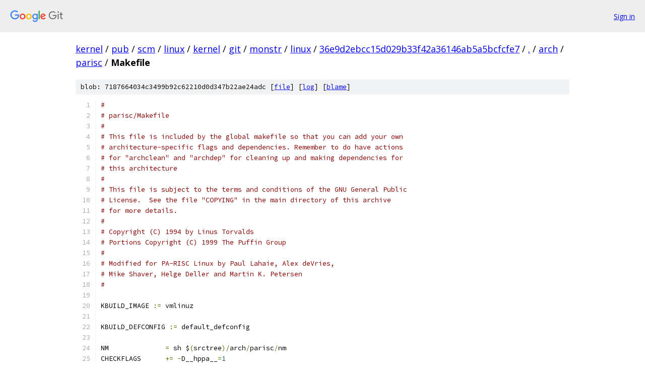

--- FILE ---
content_type: text/html; charset=utf-8
request_url: https://kernel.googlesource.com/pub/scm/linux/kernel/git/monstr/linux/+/36e9d2ebcc15d029b33f42a36146ab5a5bcfcfe7/arch/parisc/Makefile
body_size: 5033
content:
<!DOCTYPE html><html lang="en"><head><meta charset="utf-8"><meta name="viewport" content="width=device-width, initial-scale=1"><title>arch/parisc/Makefile - pub/scm/linux/kernel/git/monstr/linux - Git at Google</title><link rel="stylesheet" type="text/css" href="/+static/base.css"><link rel="stylesheet" type="text/css" href="/+static/prettify/prettify.css"><!-- default customHeadTagPart --></head><body class="Site"><header class="Site-header"><div class="Header"><a class="Header-image" href="/"><img src="//www.gstatic.com/images/branding/lockups/2x/lockup_git_color_108x24dp.png" width="108" height="24" alt="Google Git"></a><div class="Header-menu"> <a class="Header-menuItem" href="https://accounts.google.com/AccountChooser?faa=1&amp;continue=https://kernel.googlesource.com/login/pub/scm/linux/kernel/git/monstr/linux/%2B/36e9d2ebcc15d029b33f42a36146ab5a5bcfcfe7/arch/parisc/Makefile">Sign in</a> </div></div></header><div class="Site-content"><div class="Container "><div class="Breadcrumbs"><a class="Breadcrumbs-crumb" href="/?format=HTML">kernel</a> / <a class="Breadcrumbs-crumb" href="/pub/">pub</a> / <a class="Breadcrumbs-crumb" href="/pub/scm/">scm</a> / <a class="Breadcrumbs-crumb" href="/pub/scm/linux/">linux</a> / <a class="Breadcrumbs-crumb" href="/pub/scm/linux/kernel/">kernel</a> / <a class="Breadcrumbs-crumb" href="/pub/scm/linux/kernel/git/">git</a> / <a class="Breadcrumbs-crumb" href="/pub/scm/linux/kernel/git/monstr/">monstr</a> / <a class="Breadcrumbs-crumb" href="/pub/scm/linux/kernel/git/monstr/linux/">linux</a> / <a class="Breadcrumbs-crumb" href="/pub/scm/linux/kernel/git/monstr/linux/+/36e9d2ebcc15d029b33f42a36146ab5a5bcfcfe7">36e9d2ebcc15d029b33f42a36146ab5a5bcfcfe7</a> / <a class="Breadcrumbs-crumb" href="/pub/scm/linux/kernel/git/monstr/linux/+/36e9d2ebcc15d029b33f42a36146ab5a5bcfcfe7/">.</a> / <a class="Breadcrumbs-crumb" href="/pub/scm/linux/kernel/git/monstr/linux/+/36e9d2ebcc15d029b33f42a36146ab5a5bcfcfe7/arch">arch</a> / <a class="Breadcrumbs-crumb" href="/pub/scm/linux/kernel/git/monstr/linux/+/36e9d2ebcc15d029b33f42a36146ab5a5bcfcfe7/arch/parisc">parisc</a> / <span class="Breadcrumbs-crumb">Makefile</span></div><div class="u-sha1 u-monospace BlobSha1">blob: 7187664034c3499b92c62210d0d347b22ae24adc [<a href="/pub/scm/linux/kernel/git/monstr/linux/+/36e9d2ebcc15d029b33f42a36146ab5a5bcfcfe7/arch/parisc/Makefile">file</a>] [<a href="/pub/scm/linux/kernel/git/monstr/linux/+log/36e9d2ebcc15d029b33f42a36146ab5a5bcfcfe7/arch/parisc/Makefile">log</a>] [<a href="/pub/scm/linux/kernel/git/monstr/linux/+blame/36e9d2ebcc15d029b33f42a36146ab5a5bcfcfe7/arch/parisc/Makefile">blame</a>]</div><table class="FileContents"><tr class="u-pre u-monospace FileContents-line"><td class="u-lineNum u-noSelect FileContents-lineNum" data-line-number="1"></td><td class="FileContents-lineContents" id="1"><span class="com">#</span></td></tr><tr class="u-pre u-monospace FileContents-line"><td class="u-lineNum u-noSelect FileContents-lineNum" data-line-number="2"></td><td class="FileContents-lineContents" id="2"><span class="com"># parisc/Makefile</span></td></tr><tr class="u-pre u-monospace FileContents-line"><td class="u-lineNum u-noSelect FileContents-lineNum" data-line-number="3"></td><td class="FileContents-lineContents" id="3"><span class="com">#</span></td></tr><tr class="u-pre u-monospace FileContents-line"><td class="u-lineNum u-noSelect FileContents-lineNum" data-line-number="4"></td><td class="FileContents-lineContents" id="4"><span class="com"># This file is included by the global makefile so that you can add your own</span></td></tr><tr class="u-pre u-monospace FileContents-line"><td class="u-lineNum u-noSelect FileContents-lineNum" data-line-number="5"></td><td class="FileContents-lineContents" id="5"><span class="com"># architecture-specific flags and dependencies. Remember to do have actions</span></td></tr><tr class="u-pre u-monospace FileContents-line"><td class="u-lineNum u-noSelect FileContents-lineNum" data-line-number="6"></td><td class="FileContents-lineContents" id="6"><span class="com"># for &quot;archclean&quot; and &quot;archdep&quot; for cleaning up and making dependencies for</span></td></tr><tr class="u-pre u-monospace FileContents-line"><td class="u-lineNum u-noSelect FileContents-lineNum" data-line-number="7"></td><td class="FileContents-lineContents" id="7"><span class="com"># this architecture</span></td></tr><tr class="u-pre u-monospace FileContents-line"><td class="u-lineNum u-noSelect FileContents-lineNum" data-line-number="8"></td><td class="FileContents-lineContents" id="8"><span class="com">#</span></td></tr><tr class="u-pre u-monospace FileContents-line"><td class="u-lineNum u-noSelect FileContents-lineNum" data-line-number="9"></td><td class="FileContents-lineContents" id="9"><span class="com"># This file is subject to the terms and conditions of the GNU General Public</span></td></tr><tr class="u-pre u-monospace FileContents-line"><td class="u-lineNum u-noSelect FileContents-lineNum" data-line-number="10"></td><td class="FileContents-lineContents" id="10"><span class="com"># License.  See the file &quot;COPYING&quot; in the main directory of this archive</span></td></tr><tr class="u-pre u-monospace FileContents-line"><td class="u-lineNum u-noSelect FileContents-lineNum" data-line-number="11"></td><td class="FileContents-lineContents" id="11"><span class="com"># for more details.</span></td></tr><tr class="u-pre u-monospace FileContents-line"><td class="u-lineNum u-noSelect FileContents-lineNum" data-line-number="12"></td><td class="FileContents-lineContents" id="12"><span class="com">#</span></td></tr><tr class="u-pre u-monospace FileContents-line"><td class="u-lineNum u-noSelect FileContents-lineNum" data-line-number="13"></td><td class="FileContents-lineContents" id="13"><span class="com"># Copyright (C) 1994 by Linus Torvalds</span></td></tr><tr class="u-pre u-monospace FileContents-line"><td class="u-lineNum u-noSelect FileContents-lineNum" data-line-number="14"></td><td class="FileContents-lineContents" id="14"><span class="com"># Portions Copyright (C) 1999 The Puffin Group</span></td></tr><tr class="u-pre u-monospace FileContents-line"><td class="u-lineNum u-noSelect FileContents-lineNum" data-line-number="15"></td><td class="FileContents-lineContents" id="15"><span class="com">#</span></td></tr><tr class="u-pre u-monospace FileContents-line"><td class="u-lineNum u-noSelect FileContents-lineNum" data-line-number="16"></td><td class="FileContents-lineContents" id="16"><span class="com"># Modified for PA-RISC Linux by Paul Lahaie, Alex deVries, </span></td></tr><tr class="u-pre u-monospace FileContents-line"><td class="u-lineNum u-noSelect FileContents-lineNum" data-line-number="17"></td><td class="FileContents-lineContents" id="17"><span class="com"># Mike Shaver, Helge Deller and Martin K. Petersen</span></td></tr><tr class="u-pre u-monospace FileContents-line"><td class="u-lineNum u-noSelect FileContents-lineNum" data-line-number="18"></td><td class="FileContents-lineContents" id="18"><span class="com">#</span></td></tr><tr class="u-pre u-monospace FileContents-line"><td class="u-lineNum u-noSelect FileContents-lineNum" data-line-number="19"></td><td class="FileContents-lineContents" id="19"></td></tr><tr class="u-pre u-monospace FileContents-line"><td class="u-lineNum u-noSelect FileContents-lineNum" data-line-number="20"></td><td class="FileContents-lineContents" id="20"><span class="pln">KBUILD_IMAGE </span><span class="pun">:=</span><span class="pln"> vmlinuz</span></td></tr><tr class="u-pre u-monospace FileContents-line"><td class="u-lineNum u-noSelect FileContents-lineNum" data-line-number="21"></td><td class="FileContents-lineContents" id="21"></td></tr><tr class="u-pre u-monospace FileContents-line"><td class="u-lineNum u-noSelect FileContents-lineNum" data-line-number="22"></td><td class="FileContents-lineContents" id="22"><span class="pln">KBUILD_DEFCONFIG </span><span class="pun">:=</span><span class="pln"> default_defconfig</span></td></tr><tr class="u-pre u-monospace FileContents-line"><td class="u-lineNum u-noSelect FileContents-lineNum" data-line-number="23"></td><td class="FileContents-lineContents" id="23"></td></tr><tr class="u-pre u-monospace FileContents-line"><td class="u-lineNum u-noSelect FileContents-lineNum" data-line-number="24"></td><td class="FileContents-lineContents" id="24"><span class="pln">NM		</span><span class="pun">=</span><span class="pln"> sh $</span><span class="pun">(</span><span class="pln">srctree</span><span class="pun">)/</span><span class="pln">arch</span><span class="pun">/</span><span class="pln">parisc</span><span class="pun">/</span><span class="pln">nm</span></td></tr><tr class="u-pre u-monospace FileContents-line"><td class="u-lineNum u-noSelect FileContents-lineNum" data-line-number="25"></td><td class="FileContents-lineContents" id="25"><span class="pln">CHECKFLAGS	</span><span class="pun">+=</span><span class="pln"> </span><span class="pun">-</span><span class="pln">D__hppa__</span><span class="pun">=</span><span class="lit">1</span></td></tr><tr class="u-pre u-monospace FileContents-line"><td class="u-lineNum u-noSelect FileContents-lineNum" data-line-number="26"></td><td class="FileContents-lineContents" id="26"><span class="pln">LIBGCC		</span><span class="pun">=</span><span class="pln"> $</span><span class="pun">(</span><span class="pln">shell $</span><span class="pun">(</span><span class="pln">CC</span><span class="pun">)</span><span class="pln"> $</span><span class="pun">(</span><span class="pln">KBUILD_CFLAGS</span><span class="pun">)</span><span class="pln"> </span><span class="pun">-</span><span class="pln">print</span><span class="pun">-</span><span class="pln">libgcc</span><span class="pun">-</span><span class="pln">file</span><span class="pun">-</span><span class="pln">name</span><span class="pun">)</span></td></tr><tr class="u-pre u-monospace FileContents-line"><td class="u-lineNum u-noSelect FileContents-lineNum" data-line-number="27"></td><td class="FileContents-lineContents" id="27"></td></tr><tr class="u-pre u-monospace FileContents-line"><td class="u-lineNum u-noSelect FileContents-lineNum" data-line-number="28"></td><td class="FileContents-lineContents" id="28"><span class="pln">ifdef CONFIG_64BIT</span></td></tr><tr class="u-pre u-monospace FileContents-line"><td class="u-lineNum u-noSelect FileContents-lineNum" data-line-number="29"></td><td class="FileContents-lineContents" id="29"><span class="pln">UTS_MACHINE	</span><span class="pun">:=</span><span class="pln"> parisc64</span></td></tr><tr class="u-pre u-monospace FileContents-line"><td class="u-lineNum u-noSelect FileContents-lineNum" data-line-number="30"></td><td class="FileContents-lineContents" id="30"><span class="pln">CHECKFLAGS	</span><span class="pun">+=</span><span class="pln"> </span><span class="pun">-</span><span class="pln">D__LP64__</span><span class="pun">=</span><span class="lit">1</span><span class="pln"> </span><span class="pun">-</span><span class="pln">m64</span></td></tr><tr class="u-pre u-monospace FileContents-line"><td class="u-lineNum u-noSelect FileContents-lineNum" data-line-number="31"></td><td class="FileContents-lineContents" id="31"><span class="pln">CC_ARCHES	</span><span class="pun">=</span><span class="pln"> hppa64</span></td></tr><tr class="u-pre u-monospace FileContents-line"><td class="u-lineNum u-noSelect FileContents-lineNum" data-line-number="32"></td><td class="FileContents-lineContents" id="32"><span class="kwd">else</span><span class="pln"> </span><span class="com"># 32-bit</span></td></tr><tr class="u-pre u-monospace FileContents-line"><td class="u-lineNum u-noSelect FileContents-lineNum" data-line-number="33"></td><td class="FileContents-lineContents" id="33"><span class="pln">CC_ARCHES	</span><span class="pun">=</span><span class="pln"> hppa hppa2</span><span class="pun">.</span><span class="lit">0</span><span class="pln"> hppa1</span><span class="pun">.</span><span class="lit">1</span></td></tr><tr class="u-pre u-monospace FileContents-line"><td class="u-lineNum u-noSelect FileContents-lineNum" data-line-number="34"></td><td class="FileContents-lineContents" id="34"><span class="pln">endif</span></td></tr><tr class="u-pre u-monospace FileContents-line"><td class="u-lineNum u-noSelect FileContents-lineNum" data-line-number="35"></td><td class="FileContents-lineContents" id="35"></td></tr><tr class="u-pre u-monospace FileContents-line"><td class="u-lineNum u-noSelect FileContents-lineNum" data-line-number="36"></td><td class="FileContents-lineContents" id="36"><span class="pln">ifneq </span><span class="pun">(</span><span class="pln">$</span><span class="pun">(</span><span class="pln">SUBARCH</span><span class="pun">),</span><span class="pln">$</span><span class="pun">(</span><span class="pln">UTS_MACHINE</span><span class="pun">))</span></td></tr><tr class="u-pre u-monospace FileContents-line"><td class="u-lineNum u-noSelect FileContents-lineNum" data-line-number="37"></td><td class="FileContents-lineContents" id="37"><span class="pln">	ifeq </span><span class="pun">(</span><span class="pln">$</span><span class="pun">(</span><span class="pln">CROSS_COMPILE</span><span class="pun">),)</span></td></tr><tr class="u-pre u-monospace FileContents-line"><td class="u-lineNum u-noSelect FileContents-lineNum" data-line-number="38"></td><td class="FileContents-lineContents" id="38"><span class="pln">		CC_SUFFIXES </span><span class="pun">=</span><span class="pln"> linux linux</span><span class="pun">-</span><span class="pln">gnu unknown</span><span class="pun">-</span><span class="pln">linux</span><span class="pun">-</span><span class="pln">gnu</span></td></tr><tr class="u-pre u-monospace FileContents-line"><td class="u-lineNum u-noSelect FileContents-lineNum" data-line-number="39"></td><td class="FileContents-lineContents" id="39"><span class="pln">		CROSS_COMPILE </span><span class="pun">:=</span><span class="pln"> $</span><span class="pun">(</span><span class="pln">call cc</span><span class="pun">-</span><span class="pln">cross</span><span class="pun">-</span><span class="pln">prefix</span><span class="pun">,</span><span class="pln"> \</span></td></tr><tr class="u-pre u-monospace FileContents-line"><td class="u-lineNum u-noSelect FileContents-lineNum" data-line-number="40"></td><td class="FileContents-lineContents" id="40"><span class="pln">			$</span><span class="pun">(</span><span class="pln">foreach a</span><span class="pun">,</span><span class="pln">$</span><span class="pun">(</span><span class="pln">CC_ARCHES</span><span class="pun">),</span><span class="pln"> \</span></td></tr><tr class="u-pre u-monospace FileContents-line"><td class="u-lineNum u-noSelect FileContents-lineNum" data-line-number="41"></td><td class="FileContents-lineContents" id="41"><span class="pln">			$</span><span class="pun">(</span><span class="pln">foreach s</span><span class="pun">,</span><span class="pln">$</span><span class="pun">(</span><span class="pln">CC_SUFFIXES</span><span class="pun">),</span><span class="pln">$</span><span class="pun">(</span><span class="pln">a</span><span class="pun">)-</span><span class="pln">$</span><span class="pun">(</span><span class="pln">s</span><span class="pun">)-)))</span></td></tr><tr class="u-pre u-monospace FileContents-line"><td class="u-lineNum u-noSelect FileContents-lineNum" data-line-number="42"></td><td class="FileContents-lineContents" id="42"><span class="pln">	endif</span></td></tr><tr class="u-pre u-monospace FileContents-line"><td class="u-lineNum u-noSelect FileContents-lineNum" data-line-number="43"></td><td class="FileContents-lineContents" id="43"><span class="pln">endif</span></td></tr><tr class="u-pre u-monospace FileContents-line"><td class="u-lineNum u-noSelect FileContents-lineNum" data-line-number="44"></td><td class="FileContents-lineContents" id="44"></td></tr><tr class="u-pre u-monospace FileContents-line"><td class="u-lineNum u-noSelect FileContents-lineNum" data-line-number="45"></td><td class="FileContents-lineContents" id="45"><span class="pln">OBJCOPY_FLAGS </span><span class="pun">=-</span><span class="pln">O binary </span><span class="pun">-</span><span class="pln">R </span><span class="pun">.</span><span class="pln">note </span><span class="pun">-</span><span class="pln">R </span><span class="pun">.</span><span class="pln">comment </span><span class="pun">-</span><span class="pln">S</span></td></tr><tr class="u-pre u-monospace FileContents-line"><td class="u-lineNum u-noSelect FileContents-lineNum" data-line-number="46"></td><td class="FileContents-lineContents" id="46"></td></tr><tr class="u-pre u-monospace FileContents-line"><td class="u-lineNum u-noSelect FileContents-lineNum" data-line-number="47"></td><td class="FileContents-lineContents" id="47"><span class="pln">cflags</span><span class="pun">-</span><span class="pln">y	</span><span class="pun">:=</span><span class="pln"> </span><span class="pun">-</span><span class="pln">pipe</span></td></tr><tr class="u-pre u-monospace FileContents-line"><td class="u-lineNum u-noSelect FileContents-lineNum" data-line-number="48"></td><td class="FileContents-lineContents" id="48"></td></tr><tr class="u-pre u-monospace FileContents-line"><td class="u-lineNum u-noSelect FileContents-lineNum" data-line-number="49"></td><td class="FileContents-lineContents" id="49"><span class="com"># These flags should be implied by an hppa-linux configuration, but they</span></td></tr><tr class="u-pre u-monospace FileContents-line"><td class="u-lineNum u-noSelect FileContents-lineNum" data-line-number="50"></td><td class="FileContents-lineContents" id="50"><span class="com"># are not in gcc 3.2.</span></td></tr><tr class="u-pre u-monospace FileContents-line"><td class="u-lineNum u-noSelect FileContents-lineNum" data-line-number="51"></td><td class="FileContents-lineContents" id="51"><span class="pln">cflags</span><span class="pun">-</span><span class="pln">y	</span><span class="pun">+=</span><span class="pln"> </span><span class="pun">-</span><span class="pln">mno</span><span class="pun">-</span><span class="pln">space</span><span class="pun">-</span><span class="pln">regs </span><span class="pun">-</span><span class="pln">mfast</span><span class="pun">-</span><span class="pln">indirect</span><span class="pun">-</span><span class="pln">calls</span></td></tr><tr class="u-pre u-monospace FileContents-line"><td class="u-lineNum u-noSelect FileContents-lineNum" data-line-number="52"></td><td class="FileContents-lineContents" id="52"></td></tr><tr class="u-pre u-monospace FileContents-line"><td class="u-lineNum u-noSelect FileContents-lineNum" data-line-number="53"></td><td class="FileContents-lineContents" id="53"><span class="com"># Currently we save and restore fpregs on all kernel entry/interruption paths.</span></td></tr><tr class="u-pre u-monospace FileContents-line"><td class="u-lineNum u-noSelect FileContents-lineNum" data-line-number="54"></td><td class="FileContents-lineContents" id="54"><span class="com"># If that gets optimized, we might need to disable the use of fpregs in the</span></td></tr><tr class="u-pre u-monospace FileContents-line"><td class="u-lineNum u-noSelect FileContents-lineNum" data-line-number="55"></td><td class="FileContents-lineContents" id="55"><span class="com"># kernel.</span></td></tr><tr class="u-pre u-monospace FileContents-line"><td class="u-lineNum u-noSelect FileContents-lineNum" data-line-number="56"></td><td class="FileContents-lineContents" id="56"><span class="pln">cflags</span><span class="pun">-</span><span class="pln">y	</span><span class="pun">+=</span><span class="pln"> </span><span class="pun">-</span><span class="pln">mdisable</span><span class="pun">-</span><span class="pln">fpregs</span></td></tr><tr class="u-pre u-monospace FileContents-line"><td class="u-lineNum u-noSelect FileContents-lineNum" data-line-number="57"></td><td class="FileContents-lineContents" id="57"></td></tr><tr class="u-pre u-monospace FileContents-line"><td class="u-lineNum u-noSelect FileContents-lineNum" data-line-number="58"></td><td class="FileContents-lineContents" id="58"><span class="com"># Without this, &quot;ld -r&quot; results in .text sections that are too big</span></td></tr><tr class="u-pre u-monospace FileContents-line"><td class="u-lineNum u-noSelect FileContents-lineNum" data-line-number="59"></td><td class="FileContents-lineContents" id="59"><span class="com"># (&gt; 0x40000) for branches to reach stubs.</span></td></tr><tr class="u-pre u-monospace FileContents-line"><td class="u-lineNum u-noSelect FileContents-lineNum" data-line-number="60"></td><td class="FileContents-lineContents" id="60"><span class="pln">ifndef CONFIG_FUNCTION_TRACER</span></td></tr><tr class="u-pre u-monospace FileContents-line"><td class="u-lineNum u-noSelect FileContents-lineNum" data-line-number="61"></td><td class="FileContents-lineContents" id="61"><span class="pln">  cflags</span><span class="pun">-</span><span class="pln">y	</span><span class="pun">+=</span><span class="pln"> </span><span class="pun">-</span><span class="pln">ffunction</span><span class="pun">-</span><span class="pln">sections</span></td></tr><tr class="u-pre u-monospace FileContents-line"><td class="u-lineNum u-noSelect FileContents-lineNum" data-line-number="62"></td><td class="FileContents-lineContents" id="62"><span class="pln">endif</span></td></tr><tr class="u-pre u-monospace FileContents-line"><td class="u-lineNum u-noSelect FileContents-lineNum" data-line-number="63"></td><td class="FileContents-lineContents" id="63"></td></tr><tr class="u-pre u-monospace FileContents-line"><td class="u-lineNum u-noSelect FileContents-lineNum" data-line-number="64"></td><td class="FileContents-lineContents" id="64"><span class="com"># Use long jumps instead of long branches (needed if your linker fails to</span></td></tr><tr class="u-pre u-monospace FileContents-line"><td class="u-lineNum u-noSelect FileContents-lineNum" data-line-number="65"></td><td class="FileContents-lineContents" id="65"><span class="com"># link a too big vmlinux executable). Not enabled for building modules.</span></td></tr><tr class="u-pre u-monospace FileContents-line"><td class="u-lineNum u-noSelect FileContents-lineNum" data-line-number="66"></td><td class="FileContents-lineContents" id="66"><span class="pln">ifdef CONFIG_MLONGCALLS</span></td></tr><tr class="u-pre u-monospace FileContents-line"><td class="u-lineNum u-noSelect FileContents-lineNum" data-line-number="67"></td><td class="FileContents-lineContents" id="67"><span class="pln">KBUILD_CFLAGS_KERNEL </span><span class="pun">+=</span><span class="pln"> </span><span class="pun">-</span><span class="pln">mlong</span><span class="pun">-</span><span class="pln">calls</span></td></tr><tr class="u-pre u-monospace FileContents-line"><td class="u-lineNum u-noSelect FileContents-lineNum" data-line-number="68"></td><td class="FileContents-lineContents" id="68"><span class="pln">endif</span></td></tr><tr class="u-pre u-monospace FileContents-line"><td class="u-lineNum u-noSelect FileContents-lineNum" data-line-number="69"></td><td class="FileContents-lineContents" id="69"></td></tr><tr class="u-pre u-monospace FileContents-line"><td class="u-lineNum u-noSelect FileContents-lineNum" data-line-number="70"></td><td class="FileContents-lineContents" id="70"><span class="com"># select which processor to optimise for</span></td></tr><tr class="u-pre u-monospace FileContents-line"><td class="u-lineNum u-noSelect FileContents-lineNum" data-line-number="71"></td><td class="FileContents-lineContents" id="71"><span class="pln">cflags</span><span class="pun">-</span><span class="pln">$</span><span class="pun">(</span><span class="pln">CONFIG_PA7000</span><span class="pun">)</span><span class="pln">		</span><span class="pun">+=</span><span class="pln"> </span><span class="pun">-</span><span class="pln">march</span><span class="pun">=</span><span class="lit">1.1</span><span class="pln"> </span><span class="pun">-</span><span class="pln">mschedule</span><span class="pun">=</span><span class="lit">7100</span></td></tr><tr class="u-pre u-monospace FileContents-line"><td class="u-lineNum u-noSelect FileContents-lineNum" data-line-number="72"></td><td class="FileContents-lineContents" id="72"><span class="pln">cflags</span><span class="pun">-</span><span class="pln">$</span><span class="pun">(</span><span class="pln">CONFIG_PA7200</span><span class="pun">)</span><span class="pln">		</span><span class="pun">+=</span><span class="pln"> </span><span class="pun">-</span><span class="pln">march</span><span class="pun">=</span><span class="lit">1.1</span><span class="pln"> </span><span class="pun">-</span><span class="pln">mschedule</span><span class="pun">=</span><span class="lit">7200</span></td></tr><tr class="u-pre u-monospace FileContents-line"><td class="u-lineNum u-noSelect FileContents-lineNum" data-line-number="73"></td><td class="FileContents-lineContents" id="73"><span class="pln">cflags</span><span class="pun">-</span><span class="pln">$</span><span class="pun">(</span><span class="pln">CONFIG_PA7100LC</span><span class="pun">)</span><span class="pln">	</span><span class="pun">+=</span><span class="pln"> </span><span class="pun">-</span><span class="pln">march</span><span class="pun">=</span><span class="lit">1.1</span><span class="pln"> </span><span class="pun">-</span><span class="pln">mschedule</span><span class="pun">=</span><span class="lit">7100LC</span></td></tr><tr class="u-pre u-monospace FileContents-line"><td class="u-lineNum u-noSelect FileContents-lineNum" data-line-number="74"></td><td class="FileContents-lineContents" id="74"><span class="pln">cflags</span><span class="pun">-</span><span class="pln">$</span><span class="pun">(</span><span class="pln">CONFIG_PA7300LC</span><span class="pun">)</span><span class="pln">	</span><span class="pun">+=</span><span class="pln"> </span><span class="pun">-</span><span class="pln">march</span><span class="pun">=</span><span class="lit">1.1</span><span class="pln"> </span><span class="pun">-</span><span class="pln">mschedule</span><span class="pun">=</span><span class="lit">7300</span></td></tr><tr class="u-pre u-monospace FileContents-line"><td class="u-lineNum u-noSelect FileContents-lineNum" data-line-number="75"></td><td class="FileContents-lineContents" id="75"><span class="pln">cflags</span><span class="pun">-</span><span class="pln">$</span><span class="pun">(</span><span class="pln">CONFIG_PA8X00</span><span class="pun">)</span><span class="pln">		</span><span class="pun">+=</span><span class="pln"> </span><span class="pun">-</span><span class="pln">march</span><span class="pun">=</span><span class="lit">2.0</span><span class="pln"> </span><span class="pun">-</span><span class="pln">mschedule</span><span class="pun">=</span><span class="lit">8000</span></td></tr><tr class="u-pre u-monospace FileContents-line"><td class="u-lineNum u-noSelect FileContents-lineNum" data-line-number="76"></td><td class="FileContents-lineContents" id="76"></td></tr><tr class="u-pre u-monospace FileContents-line"><td class="u-lineNum u-noSelect FileContents-lineNum" data-line-number="77"></td><td class="FileContents-lineContents" id="77"><span class="pln">head</span><span class="pun">-</span><span class="pln">y			</span><span class="pun">:=</span><span class="pln"> arch</span><span class="pun">/</span><span class="pln">parisc</span><span class="pun">/</span><span class="pln">kernel</span><span class="pun">/</span><span class="pln">head</span><span class="pun">.</span><span class="pln">o </span></td></tr><tr class="u-pre u-monospace FileContents-line"><td class="u-lineNum u-noSelect FileContents-lineNum" data-line-number="78"></td><td class="FileContents-lineContents" id="78"></td></tr><tr class="u-pre u-monospace FileContents-line"><td class="u-lineNum u-noSelect FileContents-lineNum" data-line-number="79"></td><td class="FileContents-lineContents" id="79"><span class="pln">KBUILD_CFLAGS	</span><span class="pun">+=</span><span class="pln"> $</span><span class="pun">(</span><span class="pln">cflags</span><span class="pun">-</span><span class="pln">y</span><span class="pun">)</span></td></tr><tr class="u-pre u-monospace FileContents-line"><td class="u-lineNum u-noSelect FileContents-lineNum" data-line-number="80"></td><td class="FileContents-lineContents" id="80"></td></tr><tr class="u-pre u-monospace FileContents-line"><td class="u-lineNum u-noSelect FileContents-lineNum" data-line-number="81"></td><td class="FileContents-lineContents" id="81"><span class="pln">kernel</span><span class="pun">-</span><span class="pln">y			</span><span class="pun">:=</span><span class="pln"> mm</span><span class="pun">/</span><span class="pln"> kernel</span><span class="pun">/</span><span class="pln"> math</span><span class="pun">-</span><span class="pln">emu</span><span class="pun">/</span></td></tr><tr class="u-pre u-monospace FileContents-line"><td class="u-lineNum u-noSelect FileContents-lineNum" data-line-number="82"></td><td class="FileContents-lineContents" id="82"><span class="pln">kernel</span><span class="pun">-</span><span class="pln">$</span><span class="pun">(</span><span class="pln">CONFIG_HPUX</span><span class="pun">)</span><span class="pln">		</span><span class="pun">+=</span><span class="pln"> hpux</span><span class="pun">/</span></td></tr><tr class="u-pre u-monospace FileContents-line"><td class="u-lineNum u-noSelect FileContents-lineNum" data-line-number="83"></td><td class="FileContents-lineContents" id="83"></td></tr><tr class="u-pre u-monospace FileContents-line"><td class="u-lineNum u-noSelect FileContents-lineNum" data-line-number="84"></td><td class="FileContents-lineContents" id="84"><span class="pln">core</span><span class="pun">-</span><span class="pln">y	</span><span class="pun">+=</span><span class="pln"> $</span><span class="pun">(</span><span class="pln">addprefix arch</span><span class="pun">/</span><span class="pln">parisc</span><span class="pun">/,</span><span class="pln"> $</span><span class="pun">(</span><span class="pln">kernel</span><span class="pun">-</span><span class="pln">y</span><span class="pun">))</span></td></tr><tr class="u-pre u-monospace FileContents-line"><td class="u-lineNum u-noSelect FileContents-lineNum" data-line-number="85"></td><td class="FileContents-lineContents" id="85"><span class="pln">libs</span><span class="pun">-</span><span class="pln">y	</span><span class="pun">+=</span><span class="pln"> arch</span><span class="pun">/</span><span class="pln">parisc</span><span class="pun">/</span><span class="pln">lib</span><span class="pun">/</span><span class="pln"> $</span><span class="pun">(</span><span class="pln">LIBGCC</span><span class="pun">)</span></td></tr><tr class="u-pre u-monospace FileContents-line"><td class="u-lineNum u-noSelect FileContents-lineNum" data-line-number="86"></td><td class="FileContents-lineContents" id="86"></td></tr><tr class="u-pre u-monospace FileContents-line"><td class="u-lineNum u-noSelect FileContents-lineNum" data-line-number="87"></td><td class="FileContents-lineContents" id="87"><span class="pln">drivers</span><span class="pun">-</span><span class="pln">$</span><span class="pun">(</span><span class="pln">CONFIG_OPROFILE</span><span class="pun">)</span><span class="pln">		</span><span class="pun">+=</span><span class="pln"> arch</span><span class="pun">/</span><span class="pln">parisc</span><span class="pun">/</span><span class="pln">oprofile</span><span class="pun">/</span></td></tr><tr class="u-pre u-monospace FileContents-line"><td class="u-lineNum u-noSelect FileContents-lineNum" data-line-number="88"></td><td class="FileContents-lineContents" id="88"></td></tr><tr class="u-pre u-monospace FileContents-line"><td class="u-lineNum u-noSelect FileContents-lineNum" data-line-number="89"></td><td class="FileContents-lineContents" id="89"><span class="pln">PALO </span><span class="pun">:=</span><span class="pln"> $</span><span class="pun">(</span><span class="pln">shell </span><span class="kwd">if</span><span class="pln"> </span><span class="pun">(</span><span class="pln">which palo </span><span class="lit">2</span><span class="pun">&gt;&amp;</span><span class="lit">1</span><span class="pun">);</span><span class="pln"> </span><span class="kwd">then</span><span class="pln"> </span><span class="pun">:</span><span class="pln"> </span><span class="pun">;</span><span class="pln"> \</span></td></tr><tr class="u-pre u-monospace FileContents-line"><td class="u-lineNum u-noSelect FileContents-lineNum" data-line-number="90"></td><td class="FileContents-lineContents" id="90"><span class="pln">	</span><span class="kwd">elif</span><span class="pln"> </span><span class="pun">[</span><span class="pln"> </span><span class="pun">-</span><span class="pln">x </span><span class="pun">/</span><span class="pln">sbin</span><span class="pun">/</span><span class="pln">palo </span><span class="pun">];</span><span class="pln"> </span><span class="kwd">then</span><span class="pln"> echo </span><span class="pun">/</span><span class="pln">sbin</span><span class="pun">/</span><span class="pln">palo</span><span class="pun">;</span><span class="pln"> \</span></td></tr><tr class="u-pre u-monospace FileContents-line"><td class="u-lineNum u-noSelect FileContents-lineNum" data-line-number="91"></td><td class="FileContents-lineContents" id="91"><span class="pln">	</span><span class="kwd">fi</span><span class="pun">)</span></td></tr><tr class="u-pre u-monospace FileContents-line"><td class="u-lineNum u-noSelect FileContents-lineNum" data-line-number="92"></td><td class="FileContents-lineContents" id="92"></td></tr><tr class="u-pre u-monospace FileContents-line"><td class="u-lineNum u-noSelect FileContents-lineNum" data-line-number="93"></td><td class="FileContents-lineContents" id="93"><span class="pln">PALOCONF </span><span class="pun">:=</span><span class="pln"> $</span><span class="pun">(</span><span class="pln">shell </span><span class="kwd">if</span><span class="pln"> </span><span class="pun">[</span><span class="pln"> </span><span class="pun">-</span><span class="pln">f $</span><span class="pun">(</span><span class="pln">src</span><span class="pun">)/</span><span class="pln">palo</span><span class="pun">.</span><span class="pln">conf </span><span class="pun">];</span><span class="pln"> </span><span class="kwd">then</span><span class="pln"> echo $</span><span class="pun">(</span><span class="pln">src</span><span class="pun">)/</span><span class="pln">palo</span><span class="pun">.</span><span class="pln">conf</span><span class="pun">;</span><span class="pln"> \</span></td></tr><tr class="u-pre u-monospace FileContents-line"><td class="u-lineNum u-noSelect FileContents-lineNum" data-line-number="94"></td><td class="FileContents-lineContents" id="94"><span class="pln">	</span><span class="kwd">else</span><span class="pln"> echo $</span><span class="pun">(</span><span class="pln">obj</span><span class="pun">)/</span><span class="pln">palo</span><span class="pun">.</span><span class="pln">conf</span><span class="pun">;</span><span class="pln"> \</span></td></tr><tr class="u-pre u-monospace FileContents-line"><td class="u-lineNum u-noSelect FileContents-lineNum" data-line-number="95"></td><td class="FileContents-lineContents" id="95"><span class="pln">	</span><span class="kwd">fi</span><span class="pun">)</span></td></tr><tr class="u-pre u-monospace FileContents-line"><td class="u-lineNum u-noSelect FileContents-lineNum" data-line-number="96"></td><td class="FileContents-lineContents" id="96"></td></tr><tr class="u-pre u-monospace FileContents-line"><td class="u-lineNum u-noSelect FileContents-lineNum" data-line-number="97"></td><td class="FileContents-lineContents" id="97"><span class="pln">palo lifimage</span><span class="pun">:</span><span class="pln"> vmlinuz</span></td></tr><tr class="u-pre u-monospace FileContents-line"><td class="u-lineNum u-noSelect FileContents-lineNum" data-line-number="98"></td><td class="FileContents-lineContents" id="98"><span class="pln">	</span><span class="lit">@if</span><span class="pln"> test </span><span class="pun">!</span><span class="pln"> </span><span class="pun">-</span><span class="pln">x </span><span class="str">&quot;$(PALO)&quot;</span><span class="pun">;</span><span class="pln"> </span><span class="kwd">then</span><span class="pln"> \</span></td></tr><tr class="u-pre u-monospace FileContents-line"><td class="u-lineNum u-noSelect FileContents-lineNum" data-line-number="99"></td><td class="FileContents-lineContents" id="99"><span class="pln">		echo </span><span class="str">&#39;ERROR: Please install palo first (apt-get install palo)&#39;</span><span class="pun">;</span><span class="pln">\</span></td></tr><tr class="u-pre u-monospace FileContents-line"><td class="u-lineNum u-noSelect FileContents-lineNum" data-line-number="100"></td><td class="FileContents-lineContents" id="100"><span class="pln">		echo </span><span class="str">&#39;or build it from source and install it somewhere in your $$PATH&#39;</span><span class="pun">;</span><span class="pln">\</span></td></tr><tr class="u-pre u-monospace FileContents-line"><td class="u-lineNum u-noSelect FileContents-lineNum" data-line-number="101"></td><td class="FileContents-lineContents" id="101"><span class="pln">		false</span><span class="pun">;</span><span class="pln"> \</span></td></tr><tr class="u-pre u-monospace FileContents-line"><td class="u-lineNum u-noSelect FileContents-lineNum" data-line-number="102"></td><td class="FileContents-lineContents" id="102"><span class="pln">	</span><span class="kwd">fi</span></td></tr><tr class="u-pre u-monospace FileContents-line"><td class="u-lineNum u-noSelect FileContents-lineNum" data-line-number="103"></td><td class="FileContents-lineContents" id="103"><span class="pln">	</span><span class="lit">@if</span><span class="pln"> test </span><span class="pun">!</span><span class="pln"> </span><span class="pun">-</span><span class="pln">f </span><span class="str">&quot;$(PALOCONF)&quot;</span><span class="pun">;</span><span class="pln"> </span><span class="kwd">then</span><span class="pln"> \</span></td></tr><tr class="u-pre u-monospace FileContents-line"><td class="u-lineNum u-noSelect FileContents-lineNum" data-line-number="104"></td><td class="FileContents-lineContents" id="104"><span class="pln">		cp $</span><span class="pun">(</span><span class="pln">src</span><span class="pun">)/</span><span class="pln">arch</span><span class="pun">/</span><span class="pln">parisc</span><span class="pun">/</span><span class="pln">defpalo</span><span class="pun">.</span><span class="pln">conf $</span><span class="pun">(</span><span class="pln">obj</span><span class="pun">)/</span><span class="pln">palo</span><span class="pun">.</span><span class="pln">conf</span><span class="pun">;</span><span class="pln"> \</span></td></tr><tr class="u-pre u-monospace FileContents-line"><td class="u-lineNum u-noSelect FileContents-lineNum" data-line-number="105"></td><td class="FileContents-lineContents" id="105"><span class="pln">		echo </span><span class="str">&#39;A generic palo config file ($(obj)/palo.conf) has been created for you.&#39;</span><span class="pun">;</span><span class="pln"> \</span></td></tr><tr class="u-pre u-monospace FileContents-line"><td class="u-lineNum u-noSelect FileContents-lineNum" data-line-number="106"></td><td class="FileContents-lineContents" id="106"><span class="pln">		echo </span><span class="str">&#39;You should check it and re-run &quot;make palo&quot;.&#39;</span><span class="pun">;</span><span class="pln"> \</span></td></tr><tr class="u-pre u-monospace FileContents-line"><td class="u-lineNum u-noSelect FileContents-lineNum" data-line-number="107"></td><td class="FileContents-lineContents" id="107"><span class="pln">		echo </span><span class="str">&#39;WARNING: the &quot;lifimage&quot; file is now placed in this directory by default!&#39;</span><span class="pun">;</span><span class="pln"> \</span></td></tr><tr class="u-pre u-monospace FileContents-line"><td class="u-lineNum u-noSelect FileContents-lineNum" data-line-number="108"></td><td class="FileContents-lineContents" id="108"><span class="pln">		false</span><span class="pun">;</span><span class="pln"> \</span></td></tr><tr class="u-pre u-monospace FileContents-line"><td class="u-lineNum u-noSelect FileContents-lineNum" data-line-number="109"></td><td class="FileContents-lineContents" id="109"><span class="pln">	</span><span class="kwd">fi</span></td></tr><tr class="u-pre u-monospace FileContents-line"><td class="u-lineNum u-noSelect FileContents-lineNum" data-line-number="110"></td><td class="FileContents-lineContents" id="110"><span class="pln">	$</span><span class="pun">(</span><span class="pln">PALO</span><span class="pun">)</span><span class="pln"> </span><span class="pun">-</span><span class="pln">f $</span><span class="pun">(</span><span class="pln">PALOCONF</span><span class="pun">)</span></td></tr><tr class="u-pre u-monospace FileContents-line"><td class="u-lineNum u-noSelect FileContents-lineNum" data-line-number="111"></td><td class="FileContents-lineContents" id="111"></td></tr><tr class="u-pre u-monospace FileContents-line"><td class="u-lineNum u-noSelect FileContents-lineNum" data-line-number="112"></td><td class="FileContents-lineContents" id="112"><span class="pln">BOOT_TARGETS    </span><span class="pun">=</span><span class="pln"> zImage </span><span class="typ">Image</span><span class="pln"> palo lifimage</span></td></tr><tr class="u-pre u-monospace FileContents-line"><td class="u-lineNum u-noSelect FileContents-lineNum" data-line-number="113"></td><td class="FileContents-lineContents" id="113"><span class="pln">INSTALL_TARGETS </span><span class="pun">=</span><span class="pln"> zinstall install</span></td></tr><tr class="u-pre u-monospace FileContents-line"><td class="u-lineNum u-noSelect FileContents-lineNum" data-line-number="114"></td><td class="FileContents-lineContents" id="114"></td></tr><tr class="u-pre u-monospace FileContents-line"><td class="u-lineNum u-noSelect FileContents-lineNum" data-line-number="115"></td><td class="FileContents-lineContents" id="115"><span class="pln">PHONY </span><span class="pun">+=</span><span class="pln"> bzImage $</span><span class="pun">(</span><span class="pln">BOOT_TARGETS</span><span class="pun">)</span><span class="pln"> $</span><span class="pun">(</span><span class="pln">INSTALL_TARGETS</span><span class="pun">)</span></td></tr><tr class="u-pre u-monospace FileContents-line"><td class="u-lineNum u-noSelect FileContents-lineNum" data-line-number="116"></td><td class="FileContents-lineContents" id="116"></td></tr><tr class="u-pre u-monospace FileContents-line"><td class="u-lineNum u-noSelect FileContents-lineNum" data-line-number="117"></td><td class="FileContents-lineContents" id="117"><span class="pln">bzImage zImage</span><span class="pun">:</span><span class="pln"> vmlinuz</span></td></tr><tr class="u-pre u-monospace FileContents-line"><td class="u-lineNum u-noSelect FileContents-lineNum" data-line-number="118"></td><td class="FileContents-lineContents" id="118"><span class="typ">Image</span><span class="pun">:</span><span class="pln"> vmlinux</span></td></tr><tr class="u-pre u-monospace FileContents-line"><td class="u-lineNum u-noSelect FileContents-lineNum" data-line-number="119"></td><td class="FileContents-lineContents" id="119"></td></tr><tr class="u-pre u-monospace FileContents-line"><td class="u-lineNum u-noSelect FileContents-lineNum" data-line-number="120"></td><td class="FileContents-lineContents" id="120"><span class="pln">vmlinuz</span><span class="pun">:</span><span class="pln"> vmlinux</span></td></tr><tr class="u-pre u-monospace FileContents-line"><td class="u-lineNum u-noSelect FileContents-lineNum" data-line-number="121"></td><td class="FileContents-lineContents" id="121"><span class="pln">	</span><span class="lit">@gzip</span><span class="pln"> </span><span class="pun">-</span><span class="pln">cf </span><span class="pun">-</span><span class="lit">9</span><span class="pln"> $</span><span class="pun">&lt;</span><span class="pln"> </span><span class="pun">&gt;</span><span class="pln"> $@</span></td></tr><tr class="u-pre u-monospace FileContents-line"><td class="u-lineNum u-noSelect FileContents-lineNum" data-line-number="122"></td><td class="FileContents-lineContents" id="122"></td></tr><tr class="u-pre u-monospace FileContents-line"><td class="u-lineNum u-noSelect FileContents-lineNum" data-line-number="123"></td><td class="FileContents-lineContents" id="123"><span class="pln">install</span><span class="pun">:</span></td></tr><tr class="u-pre u-monospace FileContents-line"><td class="u-lineNum u-noSelect FileContents-lineNum" data-line-number="124"></td><td class="FileContents-lineContents" id="124"><span class="pln">	$</span><span class="pun">(</span><span class="pln">CONFIG_SHELL</span><span class="pun">)</span><span class="pln"> $</span><span class="pun">(</span><span class="pln">src</span><span class="pun">)/</span><span class="pln">arch</span><span class="pun">/</span><span class="pln">parisc</span><span class="pun">/</span><span class="pln">install</span><span class="pun">.</span><span class="pln">sh \</span></td></tr><tr class="u-pre u-monospace FileContents-line"><td class="u-lineNum u-noSelect FileContents-lineNum" data-line-number="125"></td><td class="FileContents-lineContents" id="125"><span class="pln">			$</span><span class="pun">(</span><span class="pln">KERNELRELEASE</span><span class="pun">)</span><span class="pln"> vmlinux </span><span class="typ">System</span><span class="pun">.</span><span class="pln">map </span><span class="str">&quot;$(INSTALL_PATH)&quot;</span></td></tr><tr class="u-pre u-monospace FileContents-line"><td class="u-lineNum u-noSelect FileContents-lineNum" data-line-number="126"></td><td class="FileContents-lineContents" id="126"><span class="pln">zinstall</span><span class="pun">:</span></td></tr><tr class="u-pre u-monospace FileContents-line"><td class="u-lineNum u-noSelect FileContents-lineNum" data-line-number="127"></td><td class="FileContents-lineContents" id="127"><span class="pln">	$</span><span class="pun">(</span><span class="pln">CONFIG_SHELL</span><span class="pun">)</span><span class="pln"> $</span><span class="pun">(</span><span class="pln">src</span><span class="pun">)/</span><span class="pln">arch</span><span class="pun">/</span><span class="pln">parisc</span><span class="pun">/</span><span class="pln">install</span><span class="pun">.</span><span class="pln">sh \</span></td></tr><tr class="u-pre u-monospace FileContents-line"><td class="u-lineNum u-noSelect FileContents-lineNum" data-line-number="128"></td><td class="FileContents-lineContents" id="128"><span class="pln">			$</span><span class="pun">(</span><span class="pln">KERNELRELEASE</span><span class="pun">)</span><span class="pln"> vmlinuz </span><span class="typ">System</span><span class="pun">.</span><span class="pln">map </span><span class="str">&quot;$(INSTALL_PATH)&quot;</span></td></tr><tr class="u-pre u-monospace FileContents-line"><td class="u-lineNum u-noSelect FileContents-lineNum" data-line-number="129"></td><td class="FileContents-lineContents" id="129"></td></tr><tr class="u-pre u-monospace FileContents-line"><td class="u-lineNum u-noSelect FileContents-lineNum" data-line-number="130"></td><td class="FileContents-lineContents" id="130"><span class="pln">CLEAN_FILES	</span><span class="pun">+=</span><span class="pln"> lifimage</span></td></tr><tr class="u-pre u-monospace FileContents-line"><td class="u-lineNum u-noSelect FileContents-lineNum" data-line-number="131"></td><td class="FileContents-lineContents" id="131"><span class="pln">MRPROPER_FILES	</span><span class="pun">+=</span><span class="pln"> palo</span><span class="pun">.</span><span class="pln">conf</span></td></tr><tr class="u-pre u-monospace FileContents-line"><td class="u-lineNum u-noSelect FileContents-lineNum" data-line-number="132"></td><td class="FileContents-lineContents" id="132"></td></tr><tr class="u-pre u-monospace FileContents-line"><td class="u-lineNum u-noSelect FileContents-lineNum" data-line-number="133"></td><td class="FileContents-lineContents" id="133"><span class="pln">define archhelp</span></td></tr><tr class="u-pre u-monospace FileContents-line"><td class="u-lineNum u-noSelect FileContents-lineNum" data-line-number="134"></td><td class="FileContents-lineContents" id="134"><span class="pln">	</span><span class="lit">@echo</span><span class="pln">  </span><span class="str">&#39;* vmlinux	- Uncompressed kernel image (./vmlinux)&#39;</span></td></tr><tr class="u-pre u-monospace FileContents-line"><td class="u-lineNum u-noSelect FileContents-lineNum" data-line-number="135"></td><td class="FileContents-lineContents" id="135"><span class="pln">	</span><span class="lit">@echo</span><span class="pln">  </span><span class="str">&#39;  vmlinuz	- Compressed kernel image (./vmlinuz)&#39;</span></td></tr><tr class="u-pre u-monospace FileContents-line"><td class="u-lineNum u-noSelect FileContents-lineNum" data-line-number="136"></td><td class="FileContents-lineContents" id="136"><span class="pln">	</span><span class="lit">@echo</span><span class="pln">  </span><span class="str">&#39;  palo		- Bootable image (./lifimage)&#39;</span></td></tr><tr class="u-pre u-monospace FileContents-line"><td class="u-lineNum u-noSelect FileContents-lineNum" data-line-number="137"></td><td class="FileContents-lineContents" id="137"><span class="pln">	</span><span class="lit">@echo</span><span class="pln">  </span><span class="str">&#39;  install	- Install uncompressed vmlinux kernel using&#39;</span></td></tr><tr class="u-pre u-monospace FileContents-line"><td class="u-lineNum u-noSelect FileContents-lineNum" data-line-number="138"></td><td class="FileContents-lineContents" id="138"><span class="pln">	</span><span class="lit">@echo</span><span class="pln">  </span><span class="str">&#39;		  (your) ~/bin/$(INSTALLKERNEL) or&#39;</span></td></tr><tr class="u-pre u-monospace FileContents-line"><td class="u-lineNum u-noSelect FileContents-lineNum" data-line-number="139"></td><td class="FileContents-lineContents" id="139"><span class="pln">	</span><span class="lit">@echo</span><span class="pln">  </span><span class="str">&#39;		  (distribution) /sbin/$(INSTALLKERNEL) or&#39;</span></td></tr><tr class="u-pre u-monospace FileContents-line"><td class="u-lineNum u-noSelect FileContents-lineNum" data-line-number="140"></td><td class="FileContents-lineContents" id="140"><span class="pln">	</span><span class="lit">@echo</span><span class="pln">  </span><span class="str">&#39;		  copy to $$(INSTALL_PATH)&#39;</span></td></tr><tr class="u-pre u-monospace FileContents-line"><td class="u-lineNum u-noSelect FileContents-lineNum" data-line-number="141"></td><td class="FileContents-lineContents" id="141"><span class="pln">	</span><span class="lit">@echo</span><span class="pln">  </span><span class="str">&#39;  zinstall	- Install compressed vmlinuz kernel&#39;</span></td></tr><tr class="u-pre u-monospace FileContents-line"><td class="u-lineNum u-noSelect FileContents-lineNum" data-line-number="142"></td><td class="FileContents-lineContents" id="142"><span class="pln">endef</span></td></tr><tr class="u-pre u-monospace FileContents-line"><td class="u-lineNum u-noSelect FileContents-lineNum" data-line-number="143"></td><td class="FileContents-lineContents" id="143"></td></tr><tr class="u-pre u-monospace FileContents-line"><td class="u-lineNum u-noSelect FileContents-lineNum" data-line-number="144"></td><td class="FileContents-lineContents" id="144"><span class="com"># we require gcc 3.3 or above to compile the kernel</span></td></tr><tr class="u-pre u-monospace FileContents-line"><td class="u-lineNum u-noSelect FileContents-lineNum" data-line-number="145"></td><td class="FileContents-lineContents" id="145"><span class="pln">archprepare</span><span class="pun">:</span><span class="pln"> checkbin</span></td></tr><tr class="u-pre u-monospace FileContents-line"><td class="u-lineNum u-noSelect FileContents-lineNum" data-line-number="146"></td><td class="FileContents-lineContents" id="146"><span class="pln">checkbin</span><span class="pun">:</span></td></tr><tr class="u-pre u-monospace FileContents-line"><td class="u-lineNum u-noSelect FileContents-lineNum" data-line-number="147"></td><td class="FileContents-lineContents" id="147"><span class="pln">	</span><span class="lit">@if</span><span class="pln"> test </span><span class="str">&quot;$(call cc-version)&quot;</span><span class="pln"> </span><span class="pun">-</span><span class="pln">lt </span><span class="str">&quot;0303&quot;</span><span class="pun">;</span><span class="pln"> </span><span class="kwd">then</span><span class="pln"> \</span></td></tr><tr class="u-pre u-monospace FileContents-line"><td class="u-lineNum u-noSelect FileContents-lineNum" data-line-number="148"></td><td class="FileContents-lineContents" id="148"><span class="pln">		echo </span><span class="pun">-</span><span class="pln">n </span><span class="str">&quot;Sorry, GCC v3.3 or above is required to build &quot;</span><span class="pln"> </span><span class="pun">;</span><span class="pln"> \</span></td></tr><tr class="u-pre u-monospace FileContents-line"><td class="u-lineNum u-noSelect FileContents-lineNum" data-line-number="149"></td><td class="FileContents-lineContents" id="149"><span class="pln">		echo </span><span class="str">&quot;the kernel.&quot;</span><span class="pln"> </span><span class="pun">;</span><span class="pln"> \</span></td></tr><tr class="u-pre u-monospace FileContents-line"><td class="u-lineNum u-noSelect FileContents-lineNum" data-line-number="150"></td><td class="FileContents-lineContents" id="150"><span class="pln">		false </span><span class="pun">;</span><span class="pln"> \</span></td></tr><tr class="u-pre u-monospace FileContents-line"><td class="u-lineNum u-noSelect FileContents-lineNum" data-line-number="151"></td><td class="FileContents-lineContents" id="151"><span class="pln">	</span><span class="kwd">fi</span></td></tr></table><script nonce="8h3B6qRYENNVe7O8_SBPEQ">for (let lineNumEl of document.querySelectorAll('td.u-lineNum')) {lineNumEl.onclick = () => {window.location.hash = `#${lineNumEl.getAttribute('data-line-number')}`;};}</script></div> <!-- Container --></div> <!-- Site-content --><footer class="Site-footer"><div class="Footer"><span class="Footer-poweredBy">Powered by <a href="https://gerrit.googlesource.com/gitiles/">Gitiles</a>| <a href="https://policies.google.com/privacy">Privacy</a>| <a href="https://policies.google.com/terms">Terms</a></span><span class="Footer-formats"><a class="u-monospace Footer-formatsItem" href="?format=TEXT">txt</a> <a class="u-monospace Footer-formatsItem" href="?format=JSON">json</a></span></div></footer></body></html>